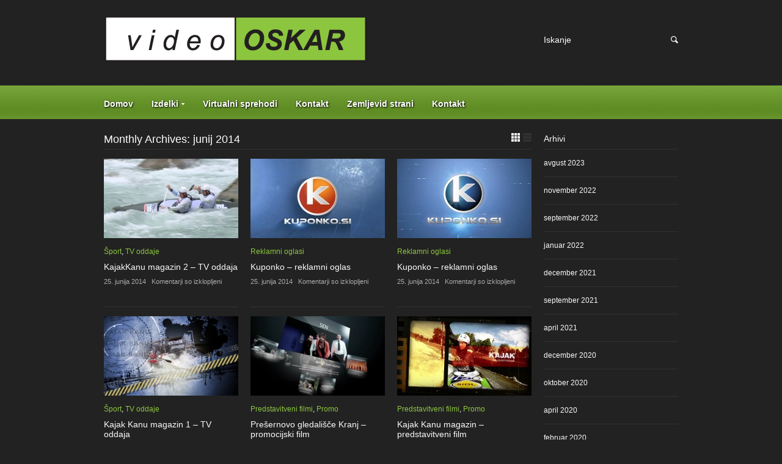

--- FILE ---
content_type: text/html; charset=UTF-8
request_url: https://www.video-oskar.com/2014/06/
body_size: 53800
content:
<!DOCTYPE html>
<html lang="sl-SI"><head>
<meta charset="UTF-8" />
<title>junij | 2014 | Video Oskar</title>
<link rel="profile" href="https://gmpg.org/xfn/11" />
<link rel="stylesheet" type="text/css" media="all" href="https://www.video-oskar.com/wp-content/themes/oskar/style.css" />
<link rel="pingback" href="https://www.video-oskar.com/xmlrpc.php" />
<meta name='robots' content='max-image-preview:large' />
<link rel="alternate" type="application/rss+xml" title="Video Oskar &raquo; Vir" href="https://www.video-oskar.com/feed/" />
<link rel="alternate" type="application/rss+xml" title="Video Oskar &raquo; Vir komentarjev" href="https://www.video-oskar.com/comments/feed/" />
<script type="text/javascript">
/* <![CDATA[ */
window._wpemojiSettings = {"baseUrl":"https:\/\/s.w.org\/images\/core\/emoji\/14.0.0\/72x72\/","ext":".png","svgUrl":"https:\/\/s.w.org\/images\/core\/emoji\/14.0.0\/svg\/","svgExt":".svg","source":{"concatemoji":"https:\/\/www.video-oskar.com\/wp-includes\/js\/wp-emoji-release.min.js?ver=6.4.5"}};
/*! This file is auto-generated */
!function(i,n){var o,s,e;function c(e){try{var t={supportTests:e,timestamp:(new Date).valueOf()};sessionStorage.setItem(o,JSON.stringify(t))}catch(e){}}function p(e,t,n){e.clearRect(0,0,e.canvas.width,e.canvas.height),e.fillText(t,0,0);var t=new Uint32Array(e.getImageData(0,0,e.canvas.width,e.canvas.height).data),r=(e.clearRect(0,0,e.canvas.width,e.canvas.height),e.fillText(n,0,0),new Uint32Array(e.getImageData(0,0,e.canvas.width,e.canvas.height).data));return t.every(function(e,t){return e===r[t]})}function u(e,t,n){switch(t){case"flag":return n(e,"\ud83c\udff3\ufe0f\u200d\u26a7\ufe0f","\ud83c\udff3\ufe0f\u200b\u26a7\ufe0f")?!1:!n(e,"\ud83c\uddfa\ud83c\uddf3","\ud83c\uddfa\u200b\ud83c\uddf3")&&!n(e,"\ud83c\udff4\udb40\udc67\udb40\udc62\udb40\udc65\udb40\udc6e\udb40\udc67\udb40\udc7f","\ud83c\udff4\u200b\udb40\udc67\u200b\udb40\udc62\u200b\udb40\udc65\u200b\udb40\udc6e\u200b\udb40\udc67\u200b\udb40\udc7f");case"emoji":return!n(e,"\ud83e\udef1\ud83c\udffb\u200d\ud83e\udef2\ud83c\udfff","\ud83e\udef1\ud83c\udffb\u200b\ud83e\udef2\ud83c\udfff")}return!1}function f(e,t,n){var r="undefined"!=typeof WorkerGlobalScope&&self instanceof WorkerGlobalScope?new OffscreenCanvas(300,150):i.createElement("canvas"),a=r.getContext("2d",{willReadFrequently:!0}),o=(a.textBaseline="top",a.font="600 32px Arial",{});return e.forEach(function(e){o[e]=t(a,e,n)}),o}function t(e){var t=i.createElement("script");t.src=e,t.defer=!0,i.head.appendChild(t)}"undefined"!=typeof Promise&&(o="wpEmojiSettingsSupports",s=["flag","emoji"],n.supports={everything:!0,everythingExceptFlag:!0},e=new Promise(function(e){i.addEventListener("DOMContentLoaded",e,{once:!0})}),new Promise(function(t){var n=function(){try{var e=JSON.parse(sessionStorage.getItem(o));if("object"==typeof e&&"number"==typeof e.timestamp&&(new Date).valueOf()<e.timestamp+604800&&"object"==typeof e.supportTests)return e.supportTests}catch(e){}return null}();if(!n){if("undefined"!=typeof Worker&&"undefined"!=typeof OffscreenCanvas&&"undefined"!=typeof URL&&URL.createObjectURL&&"undefined"!=typeof Blob)try{var e="postMessage("+f.toString()+"("+[JSON.stringify(s),u.toString(),p.toString()].join(",")+"));",r=new Blob([e],{type:"text/javascript"}),a=new Worker(URL.createObjectURL(r),{name:"wpTestEmojiSupports"});return void(a.onmessage=function(e){c(n=e.data),a.terminate(),t(n)})}catch(e){}c(n=f(s,u,p))}t(n)}).then(function(e){for(var t in e)n.supports[t]=e[t],n.supports.everything=n.supports.everything&&n.supports[t],"flag"!==t&&(n.supports.everythingExceptFlag=n.supports.everythingExceptFlag&&n.supports[t]);n.supports.everythingExceptFlag=n.supports.everythingExceptFlag&&!n.supports.flag,n.DOMReady=!1,n.readyCallback=function(){n.DOMReady=!0}}).then(function(){return e}).then(function(){var e;n.supports.everything||(n.readyCallback(),(e=n.source||{}).concatemoji?t(e.concatemoji):e.wpemoji&&e.twemoji&&(t(e.twemoji),t(e.wpemoji)))}))}((window,document),window._wpemojiSettings);
/* ]]> */
</script>
<link rel='stylesheet' id='validate-engine-css-css' href='https://www.video-oskar.com/wp-content/plugins/wysija-newsletters/css/validationEngine.jquery.css?ver=2.21' type='text/css' media='all' />
<style id='wp-emoji-styles-inline-css' type='text/css'>

	img.wp-smiley, img.emoji {
		display: inline !important;
		border: none !important;
		box-shadow: none !important;
		height: 1em !important;
		width: 1em !important;
		margin: 0 0.07em !important;
		vertical-align: -0.1em !important;
		background: none !important;
		padding: 0 !important;
	}
</style>
<link rel='stylesheet' id='wp-block-library-css' href='https://www.video-oskar.com/wp-includes/css/dist/block-library/style.min.css?ver=6.4.5' type='text/css' media='all' />
<style id='classic-theme-styles-inline-css' type='text/css'>
/*! This file is auto-generated */
.wp-block-button__link{color:#fff;background-color:#32373c;border-radius:9999px;box-shadow:none;text-decoration:none;padding:calc(.667em + 2px) calc(1.333em + 2px);font-size:1.125em}.wp-block-file__button{background:#32373c;color:#fff;text-decoration:none}
</style>
<style id='global-styles-inline-css' type='text/css'>
body{--wp--preset--color--black: #000000;--wp--preset--color--cyan-bluish-gray: #abb8c3;--wp--preset--color--white: #ffffff;--wp--preset--color--pale-pink: #f78da7;--wp--preset--color--vivid-red: #cf2e2e;--wp--preset--color--luminous-vivid-orange: #ff6900;--wp--preset--color--luminous-vivid-amber: #fcb900;--wp--preset--color--light-green-cyan: #7bdcb5;--wp--preset--color--vivid-green-cyan: #00d084;--wp--preset--color--pale-cyan-blue: #8ed1fc;--wp--preset--color--vivid-cyan-blue: #0693e3;--wp--preset--color--vivid-purple: #9b51e0;--wp--preset--gradient--vivid-cyan-blue-to-vivid-purple: linear-gradient(135deg,rgba(6,147,227,1) 0%,rgb(155,81,224) 100%);--wp--preset--gradient--light-green-cyan-to-vivid-green-cyan: linear-gradient(135deg,rgb(122,220,180) 0%,rgb(0,208,130) 100%);--wp--preset--gradient--luminous-vivid-amber-to-luminous-vivid-orange: linear-gradient(135deg,rgba(252,185,0,1) 0%,rgba(255,105,0,1) 100%);--wp--preset--gradient--luminous-vivid-orange-to-vivid-red: linear-gradient(135deg,rgba(255,105,0,1) 0%,rgb(207,46,46) 100%);--wp--preset--gradient--very-light-gray-to-cyan-bluish-gray: linear-gradient(135deg,rgb(238,238,238) 0%,rgb(169,184,195) 100%);--wp--preset--gradient--cool-to-warm-spectrum: linear-gradient(135deg,rgb(74,234,220) 0%,rgb(151,120,209) 20%,rgb(207,42,186) 40%,rgb(238,44,130) 60%,rgb(251,105,98) 80%,rgb(254,248,76) 100%);--wp--preset--gradient--blush-light-purple: linear-gradient(135deg,rgb(255,206,236) 0%,rgb(152,150,240) 100%);--wp--preset--gradient--blush-bordeaux: linear-gradient(135deg,rgb(254,205,165) 0%,rgb(254,45,45) 50%,rgb(107,0,62) 100%);--wp--preset--gradient--luminous-dusk: linear-gradient(135deg,rgb(255,203,112) 0%,rgb(199,81,192) 50%,rgb(65,88,208) 100%);--wp--preset--gradient--pale-ocean: linear-gradient(135deg,rgb(255,245,203) 0%,rgb(182,227,212) 50%,rgb(51,167,181) 100%);--wp--preset--gradient--electric-grass: linear-gradient(135deg,rgb(202,248,128) 0%,rgb(113,206,126) 100%);--wp--preset--gradient--midnight: linear-gradient(135deg,rgb(2,3,129) 0%,rgb(40,116,252) 100%);--wp--preset--font-size--small: 13px;--wp--preset--font-size--medium: 20px;--wp--preset--font-size--large: 36px;--wp--preset--font-size--x-large: 42px;--wp--preset--spacing--20: 0.44rem;--wp--preset--spacing--30: 0.67rem;--wp--preset--spacing--40: 1rem;--wp--preset--spacing--50: 1.5rem;--wp--preset--spacing--60: 2.25rem;--wp--preset--spacing--70: 3.38rem;--wp--preset--spacing--80: 5.06rem;--wp--preset--shadow--natural: 6px 6px 9px rgba(0, 0, 0, 0.2);--wp--preset--shadow--deep: 12px 12px 50px rgba(0, 0, 0, 0.4);--wp--preset--shadow--sharp: 6px 6px 0px rgba(0, 0, 0, 0.2);--wp--preset--shadow--outlined: 6px 6px 0px -3px rgba(255, 255, 255, 1), 6px 6px rgba(0, 0, 0, 1);--wp--preset--shadow--crisp: 6px 6px 0px rgba(0, 0, 0, 1);}:where(.is-layout-flex){gap: 0.5em;}:where(.is-layout-grid){gap: 0.5em;}body .is-layout-flow > .alignleft{float: left;margin-inline-start: 0;margin-inline-end: 2em;}body .is-layout-flow > .alignright{float: right;margin-inline-start: 2em;margin-inline-end: 0;}body .is-layout-flow > .aligncenter{margin-left: auto !important;margin-right: auto !important;}body .is-layout-constrained > .alignleft{float: left;margin-inline-start: 0;margin-inline-end: 2em;}body .is-layout-constrained > .alignright{float: right;margin-inline-start: 2em;margin-inline-end: 0;}body .is-layout-constrained > .aligncenter{margin-left: auto !important;margin-right: auto !important;}body .is-layout-constrained > :where(:not(.alignleft):not(.alignright):not(.alignfull)){max-width: var(--wp--style--global--content-size);margin-left: auto !important;margin-right: auto !important;}body .is-layout-constrained > .alignwide{max-width: var(--wp--style--global--wide-size);}body .is-layout-flex{display: flex;}body .is-layout-flex{flex-wrap: wrap;align-items: center;}body .is-layout-flex > *{margin: 0;}body .is-layout-grid{display: grid;}body .is-layout-grid > *{margin: 0;}:where(.wp-block-columns.is-layout-flex){gap: 2em;}:where(.wp-block-columns.is-layout-grid){gap: 2em;}:where(.wp-block-post-template.is-layout-flex){gap: 1.25em;}:where(.wp-block-post-template.is-layout-grid){gap: 1.25em;}.has-black-color{color: var(--wp--preset--color--black) !important;}.has-cyan-bluish-gray-color{color: var(--wp--preset--color--cyan-bluish-gray) !important;}.has-white-color{color: var(--wp--preset--color--white) !important;}.has-pale-pink-color{color: var(--wp--preset--color--pale-pink) !important;}.has-vivid-red-color{color: var(--wp--preset--color--vivid-red) !important;}.has-luminous-vivid-orange-color{color: var(--wp--preset--color--luminous-vivid-orange) !important;}.has-luminous-vivid-amber-color{color: var(--wp--preset--color--luminous-vivid-amber) !important;}.has-light-green-cyan-color{color: var(--wp--preset--color--light-green-cyan) !important;}.has-vivid-green-cyan-color{color: var(--wp--preset--color--vivid-green-cyan) !important;}.has-pale-cyan-blue-color{color: var(--wp--preset--color--pale-cyan-blue) !important;}.has-vivid-cyan-blue-color{color: var(--wp--preset--color--vivid-cyan-blue) !important;}.has-vivid-purple-color{color: var(--wp--preset--color--vivid-purple) !important;}.has-black-background-color{background-color: var(--wp--preset--color--black) !important;}.has-cyan-bluish-gray-background-color{background-color: var(--wp--preset--color--cyan-bluish-gray) !important;}.has-white-background-color{background-color: var(--wp--preset--color--white) !important;}.has-pale-pink-background-color{background-color: var(--wp--preset--color--pale-pink) !important;}.has-vivid-red-background-color{background-color: var(--wp--preset--color--vivid-red) !important;}.has-luminous-vivid-orange-background-color{background-color: var(--wp--preset--color--luminous-vivid-orange) !important;}.has-luminous-vivid-amber-background-color{background-color: var(--wp--preset--color--luminous-vivid-amber) !important;}.has-light-green-cyan-background-color{background-color: var(--wp--preset--color--light-green-cyan) !important;}.has-vivid-green-cyan-background-color{background-color: var(--wp--preset--color--vivid-green-cyan) !important;}.has-pale-cyan-blue-background-color{background-color: var(--wp--preset--color--pale-cyan-blue) !important;}.has-vivid-cyan-blue-background-color{background-color: var(--wp--preset--color--vivid-cyan-blue) !important;}.has-vivid-purple-background-color{background-color: var(--wp--preset--color--vivid-purple) !important;}.has-black-border-color{border-color: var(--wp--preset--color--black) !important;}.has-cyan-bluish-gray-border-color{border-color: var(--wp--preset--color--cyan-bluish-gray) !important;}.has-white-border-color{border-color: var(--wp--preset--color--white) !important;}.has-pale-pink-border-color{border-color: var(--wp--preset--color--pale-pink) !important;}.has-vivid-red-border-color{border-color: var(--wp--preset--color--vivid-red) !important;}.has-luminous-vivid-orange-border-color{border-color: var(--wp--preset--color--luminous-vivid-orange) !important;}.has-luminous-vivid-amber-border-color{border-color: var(--wp--preset--color--luminous-vivid-amber) !important;}.has-light-green-cyan-border-color{border-color: var(--wp--preset--color--light-green-cyan) !important;}.has-vivid-green-cyan-border-color{border-color: var(--wp--preset--color--vivid-green-cyan) !important;}.has-pale-cyan-blue-border-color{border-color: var(--wp--preset--color--pale-cyan-blue) !important;}.has-vivid-cyan-blue-border-color{border-color: var(--wp--preset--color--vivid-cyan-blue) !important;}.has-vivid-purple-border-color{border-color: var(--wp--preset--color--vivid-purple) !important;}.has-vivid-cyan-blue-to-vivid-purple-gradient-background{background: var(--wp--preset--gradient--vivid-cyan-blue-to-vivid-purple) !important;}.has-light-green-cyan-to-vivid-green-cyan-gradient-background{background: var(--wp--preset--gradient--light-green-cyan-to-vivid-green-cyan) !important;}.has-luminous-vivid-amber-to-luminous-vivid-orange-gradient-background{background: var(--wp--preset--gradient--luminous-vivid-amber-to-luminous-vivid-orange) !important;}.has-luminous-vivid-orange-to-vivid-red-gradient-background{background: var(--wp--preset--gradient--luminous-vivid-orange-to-vivid-red) !important;}.has-very-light-gray-to-cyan-bluish-gray-gradient-background{background: var(--wp--preset--gradient--very-light-gray-to-cyan-bluish-gray) !important;}.has-cool-to-warm-spectrum-gradient-background{background: var(--wp--preset--gradient--cool-to-warm-spectrum) !important;}.has-blush-light-purple-gradient-background{background: var(--wp--preset--gradient--blush-light-purple) !important;}.has-blush-bordeaux-gradient-background{background: var(--wp--preset--gradient--blush-bordeaux) !important;}.has-luminous-dusk-gradient-background{background: var(--wp--preset--gradient--luminous-dusk) !important;}.has-pale-ocean-gradient-background{background: var(--wp--preset--gradient--pale-ocean) !important;}.has-electric-grass-gradient-background{background: var(--wp--preset--gradient--electric-grass) !important;}.has-midnight-gradient-background{background: var(--wp--preset--gradient--midnight) !important;}.has-small-font-size{font-size: var(--wp--preset--font-size--small) !important;}.has-medium-font-size{font-size: var(--wp--preset--font-size--medium) !important;}.has-large-font-size{font-size: var(--wp--preset--font-size--large) !important;}.has-x-large-font-size{font-size: var(--wp--preset--font-size--x-large) !important;}
.wp-block-navigation a:where(:not(.wp-element-button)){color: inherit;}
:where(.wp-block-post-template.is-layout-flex){gap: 1.25em;}:where(.wp-block-post-template.is-layout-grid){gap: 1.25em;}
:where(.wp-block-columns.is-layout-flex){gap: 2em;}:where(.wp-block-columns.is-layout-grid){gap: 2em;}
.wp-block-pullquote{font-size: 1.5em;line-height: 1.6;}
</style>
<link rel='stylesheet' id='contact-form-7-css' href='https://www.video-oskar.com/wp-content/plugins/contact-form-7/includes/css/styles.css?ver=5.9.2' type='text/css' media='all' />
<script type="text/javascript" src="https://www.video-oskar.com/wp-content/themes/oskar/lib/jquery-1.6.1.min.js?ver=6.4.5" id="jquery-js"></script>
<script type="text/javascript" src="https://www.video-oskar.com/wp-content/themes/oskar/lib/jquery.cookie.js?ver=6.4.5" id="jquery-cookie-js"></script>
<script type="text/javascript" src="https://www.video-oskar.com/wp-content/themes/oskar/lib/jquery.jscrollpane.min.js?ver=6.4.5" id="jquery-jscrollpane-js-js"></script>
<script type="text/javascript" src="https://www.video-oskar.com/wp-content/themes/oskar/main.js?ver=6.4.5" id="synch-main-js"></script>
<link rel="https://api.w.org/" href="https://www.video-oskar.com/wp-json/" /><link rel="EditURI" type="application/rsd+xml" title="RSD" href="https://www.video-oskar.com/xmlrpc.php?rsd" />
<meta name="generator" content="WordPress 6.4.5" />
<link rel="stylesheet" type="text/css" media="all" href="https://www.video-oskar.com/wp-content/themes/oskar/skins/default/style.css" />
<link rel="shortcut icon" href="https://www.video-oskar.com/wp-content/uploads/2012/01/ico2.png" />

<script type="text/javascript">
if ($.cookie('view') == undefined)
{
	$.cookie('view', 'grid', {expires: 7});
}
function fixPosts()
{
	var i = 0;
	$('.index-post').each(function() {
		if ($.cookie('view') == 'grid')
		{
			i++;
			if (i % 3 != 0)
			{
				$(this).addClass('grid-m');
			}
			else
			{
				$(this).removeClass('grid-m');
				if (!$(this).next().hasClass('clear'))
				{
					$(this).after('<div class="clear"></div>');
				}
			}
			if (i > 3)
			{
				$(this).addClass('grid-b');
			}
		}
		else
		{
			i++;
			if (i > 1)
			{
				$(this).addClass('index-b');
			}
		}
	});
}
</script>

<!--<script type="text/javascript" src="https://ajax.googleapis.com/ajax/libs/swfobject/2.2/swfobject.js"></script>-->
<script type="text/javascript" src="https://www.video-oskar.com/wp-content/themes/oskar/lib/swfobject.js"></script>

<style type="text/css">
body, input, textarea { font-family: Arial, Helvetica, sans-serif; }
div.synch_square .pp_arrow_previous { position: absolute; left: -25px; top: 50%; margin-top: -16px; width: 20px; height: 32px; background: url(https://www.video-oskar.com/wp-content/themes/oskar/skins/default/images/pointer-video-l.png) 0 0 no-repeat; }
div.synch_square .pp_arrow_previous:hover { background-image: url(https://www.video-oskar.com/wp-content/themes/oskar/skins/default/images/pointer-video-la.png); }
div.synch_square .pp_arrow_next { position: absolute; right: -25px; top: 50%; margin-top: -16px; width: 20px; height: 32px; background: url(https://www.video-oskar.com/wp-content/themes/oskar/skins/default/images/pointer-video-r.png) 0 0 no-repeat; }
div.synch_square .pp_arrow_next:hover { background-image: url(https://www.video-oskar.com/wp-content/themes/oskar/skins/default/images/pointer-video-ra.png); }
</style>
</head>

<body class="archive date">

<div id="header">
	<div class="header_menu_bg"></div>
	<div class="wrapper">
		<div id="search">
			<form role="search" method="get" id="searchform" class="searchform" action="https://www.video-oskar.com/">
				<div>
					<label class="screen-reader-text" for="s">Išči:</label>
					<input type="text" value="" name="s" id="s" />
					<input type="submit" id="searchsubmit" value="Išči" />
				</div>
			</form>		</div>
		<a id="site-title" href="https://www.video-oskar.com/" title="Video Oskar">
			<img src="https://www.video-oskar.com/wp-content/uploads/2012/01/video-oskar_logo1.png" alt="Video Oskar" />
		</a>
		<div class="header_menu"><div class="menu-header-navigation-container"><ul id="menu-header-navigation" class="menu"><li id="menu-item-7" class="menu-item menu-item-type-custom menu-item-object-custom menu-item-7"><a href="/">Domov</a></li>
<li id="menu-item-16" class="menu-item menu-item-type-custom menu-item-object-custom menu-item-has-children menu-item-16"><a href="#">Izdelki</a>
<ul class="sub-menu">
	<li id="menu-item-57" class="menu-item menu-item-type-taxonomy menu-item-object-category menu-item-57"><a href="https://www.video-oskar.com/category/tv-oddaje/">TV oddaje</a></li>
	<li id="menu-item-55" class="menu-item menu-item-type-taxonomy menu-item-object-category menu-item-55"><a href="https://www.video-oskar.com/category/predstavitveni-filmi/">Predstavitveni filmi</a></li>
	<li id="menu-item-56" class="menu-item menu-item-type-taxonomy menu-item-object-category menu-item-56"><a href="https://www.video-oskar.com/category/reklamni-oglasi/">Reklamni oglasi</a></li>
	<li id="menu-item-53" class="menu-item menu-item-type-taxonomy menu-item-object-category menu-item-53"><a href="https://www.video-oskar.com/category/promo-1/">Promo</a></li>
	<li id="menu-item-429" class="menu-item menu-item-type-taxonomy menu-item-object-category menu-item-429"><a href="https://www.video-oskar.com/category/sport/">Šport</a></li>
	<li id="menu-item-430" class="menu-item menu-item-type-taxonomy menu-item-object-category menu-item-430"><a href="https://www.video-oskar.com/category/dokumentarni-prispevki/">Dokumentarni prispevki</a></li>
	<li id="menu-item-54" class="menu-item menu-item-type-taxonomy menu-item-object-category menu-item-54"><a href="https://www.video-oskar.com/category/ostalo/">Ostalo</a></li>
	<li id="menu-item-1707" class="menu-item menu-item-type-post_type menu-item-object-page menu-item-1707"><a href="https://www.video-oskar.com/zdravstveni-filmi/">Zdravstveni filmi</a></li>
</ul>
</li>
<li id="menu-item-1301" class="menu-item menu-item-type-custom menu-item-object-custom menu-item-1301"><a target="_blank" rel="noopener" href="http://nanostudio.eu">Virtualni sprehodi</a></li>
<li id="menu-item-13" class="menu-item menu-item-type-post_type menu-item-object-page menu-item-13"><a title="Milan Lebar" href="https://www.video-oskar.com/kontakt/">Kontakt</a></li>
<li id="menu-item-1846" class="menu-item menu-item-type-post_type menu-item-object-page menu-item-1846"><a href="https://www.video-oskar.com/sitemap/">Zemljevid strani</a></li>
<li id="menu-item-1847" class="menu-item menu-item-type-post_type menu-item-object-page menu-item-1847"><a title="Milan Lebar , tel.:0038640682268" href="https://www.video-oskar.com/kontakt/">Kontakt</a></li>
</ul></div></div>
		<div class="clear"></div>
	</div>
</div>
<div id="videos">
</div>

<div id="main">


		<div class="index-options">
			<h3>
			Monthly Archives: <span>junij 2014</span>				<span class="views">
					<a class="list"></a><span class="grid"></span>				</span>
			</h3>
		</div>



	
<div id="content" role="main">

	<div id="index-posts">

	
				<div id="post-1338" class="grid-item grid-m index-post">
		
			<div class="grid-image">
						<a href="https://www.video-oskar.com/kajakkanu-magazin-2-tv-oddaja/" title="Stalna povezava do KajakKanu magazin 2 &#8211; TV oddaja">
					<span class="bg"><span class="bg-icon"></span></span><img width="220" height="130" src="https://www.video-oskar.com/wp-content/uploads/2014/06/KAJAK2-220x130.jpg" class="attachment-homepage-thumb size-homepage-thumb wp-post-image" alt="" title="" decoding="async" />				</a>
					</div>
			<div class="index-entry">
				<div class="meta"><a href="https://www.video-oskar.com/category/sport/" rel="category tag">Šport</a>, <a href="https://www.video-oskar.com/category/tv-oddaje/" rel="category tag">TV oddaje</a></div>
				<div class="share">
					<a>Deli z drugimi</a>
					<div>
						<span>Deli z drugimi</span>
						<a href="https://facebook.com/share.php?u=https://www.video-oskar.com/kajakkanu-magazin-2-tv-oddaja/&amp;t=KajakKanu+magazin+2+%26%238211%3B+TV+oddaja" target="_blank">Facebook</a>
						<a href="https://twitter.com/home?status=KajakKanu+magazin+2+%26%238211%3B+TV+oddaja+https://www.video-oskar.com/kajakkanu-magazin-2-tv-oddaja/" target="_blank">Twitter</a>
						<a href="https://digg.com/submit?phase=2&amp;url=https://www.video-oskar.com/kajakkanu-magazin-2-tv-oddaja/&amp;title=KajakKanu+magazin+2+%26%238211%3B+TV+oddaja" target="_blank">Digg</a>
						<a href="https://stumbleupon.com/submit?url=https://www.video-oskar.com/kajakkanu-magazin-2-tv-oddaja/&amp;title=KajakKanu+magazin+2+%26%238211%3B+TV+oddaja" target="_blank">StumbleUpon</a>
						<a href="https://del.icio.us/post?url=https://www.video-oskar.com/kajakkanu-magazin-2-tv-oddaja/&amp;title=KajakKanu+magazin+2+%26%238211%3B+TV+oddaja" target="_blank">Del.icio.us</a>
					</div>
				</div>
				<div class="clear"></div>
				<h2><a href="https://www.video-oskar.com/kajakkanu-magazin-2-tv-oddaja/" title="Stalna povezava do KajakKanu magazin 2 &#8211; TV oddaja">KajakKanu magazin 2 &#8211; TV oddaja</a></h2>
				<div class="grid-utility">
					<span class="entry-date">25. junija 2014</span>					<span class="meta-sep">·</span>
					<span class="comments-link"><span>Komentarji so izklopljeni<span class="screen-reader-text"> za KajakKanu magazin 2 &#8211; TV oddaja</span></span></span>
									</div>
				<div class="entry-summary">
									</div>
			</div>
			<div class="clear"></div>
		</div>

		
	
				<div id="post-1334" class="grid-item grid-m index-post">
		
			<div class="grid-image">
						<a href="https://www.video-oskar.com/kuponko-reklamni-oglas-2/" title="Stalna povezava do Kuponko &#8211; reklamni oglas">
					<span class="bg"><span class="bg-icon"></span></span><img width="220" height="130" src="https://www.video-oskar.com/wp-content/uploads/2014/06/kuponko3-220x130.jpg" class="attachment-homepage-thumb size-homepage-thumb wp-post-image" alt="" title="" decoding="async" />				</a>
					</div>
			<div class="index-entry">
				<div class="meta"><a href="https://www.video-oskar.com/category/reklamni-oglasi/" rel="category tag">Reklamni oglasi</a></div>
				<div class="share">
					<a>Deli z drugimi</a>
					<div>
						<span>Deli z drugimi</span>
						<a href="https://facebook.com/share.php?u=https://www.video-oskar.com/kuponko-reklamni-oglas-2/&amp;t=Kuponko+%26%238211%3B+reklamni+oglas" target="_blank">Facebook</a>
						<a href="https://twitter.com/home?status=Kuponko+%26%238211%3B+reklamni+oglas+https://www.video-oskar.com/kuponko-reklamni-oglas-2/" target="_blank">Twitter</a>
						<a href="https://digg.com/submit?phase=2&amp;url=https://www.video-oskar.com/kuponko-reklamni-oglas-2/&amp;title=Kuponko+%26%238211%3B+reklamni+oglas" target="_blank">Digg</a>
						<a href="https://stumbleupon.com/submit?url=https://www.video-oskar.com/kuponko-reklamni-oglas-2/&amp;title=Kuponko+%26%238211%3B+reklamni+oglas" target="_blank">StumbleUpon</a>
						<a href="https://del.icio.us/post?url=https://www.video-oskar.com/kuponko-reklamni-oglas-2/&amp;title=Kuponko+%26%238211%3B+reklamni+oglas" target="_blank">Del.icio.us</a>
					</div>
				</div>
				<div class="clear"></div>
				<h2><a href="https://www.video-oskar.com/kuponko-reklamni-oglas-2/" title="Stalna povezava do Kuponko &#8211; reklamni oglas">Kuponko &#8211; reklamni oglas</a></h2>
				<div class="grid-utility">
					<span class="entry-date">25. junija 2014</span>					<span class="meta-sep">·</span>
					<span class="comments-link"><span>Komentarji so izklopljeni<span class="screen-reader-text"> za Kuponko &#8211; reklamni oglas</span></span></span>
									</div>
				<div class="entry-summary">
					<p>Kuponko &#8211; reklamni oglas</p>
				</div>
			</div>
			<div class="clear"></div>
		</div>

		
	
				<div id="post-1331" class="grid-item index-post">
		
			<div class="grid-image">
						<a href="https://www.video-oskar.com/kuponko-reklamni-oglas/" title="Stalna povezava do Kuponko &#8211; reklamni oglas">
					<span class="bg"><span class="bg-icon"></span></span><img width="220" height="130" src="https://www.video-oskar.com/wp-content/uploads/2014/06/kuponko2-220x130.jpg" class="attachment-homepage-thumb size-homepage-thumb wp-post-image" alt="" title="" decoding="async" />				</a>
					</div>
			<div class="index-entry">
				<div class="meta"><a href="https://www.video-oskar.com/category/reklamni-oglasi/" rel="category tag">Reklamni oglasi</a></div>
				<div class="share">
					<a>Deli z drugimi</a>
					<div>
						<span>Deli z drugimi</span>
						<a href="https://facebook.com/share.php?u=https://www.video-oskar.com/kuponko-reklamni-oglas/&amp;t=Kuponko+%26%238211%3B+reklamni+oglas" target="_blank">Facebook</a>
						<a href="https://twitter.com/home?status=Kuponko+%26%238211%3B+reklamni+oglas+https://www.video-oskar.com/kuponko-reklamni-oglas/" target="_blank">Twitter</a>
						<a href="https://digg.com/submit?phase=2&amp;url=https://www.video-oskar.com/kuponko-reklamni-oglas/&amp;title=Kuponko+%26%238211%3B+reklamni+oglas" target="_blank">Digg</a>
						<a href="https://stumbleupon.com/submit?url=https://www.video-oskar.com/kuponko-reklamni-oglas/&amp;title=Kuponko+%26%238211%3B+reklamni+oglas" target="_blank">StumbleUpon</a>
						<a href="https://del.icio.us/post?url=https://www.video-oskar.com/kuponko-reklamni-oglas/&amp;title=Kuponko+%26%238211%3B+reklamni+oglas" target="_blank">Del.icio.us</a>
					</div>
				</div>
				<div class="clear"></div>
				<h2><a href="https://www.video-oskar.com/kuponko-reklamni-oglas/" title="Stalna povezava do Kuponko &#8211; reklamni oglas">Kuponko &#8211; reklamni oglas</a></h2>
				<div class="grid-utility">
					<span class="entry-date">25. junija 2014</span>					<span class="meta-sep">·</span>
					<span class="comments-link"><span>Komentarji so izklopljeni<span class="screen-reader-text"> za Kuponko &#8211; reklamni oglas</span></span></span>
									</div>
				<div class="entry-summary">
					<p>Kuponko &#8211; reklamni oglas</p>
				</div>
			</div>
			<div class="clear"></div>
		</div>

				<div class="clear"></div>
		
	
				<div id="post-1323" class="grid-item grid-m grid-b index-post">
		
			<div class="grid-image">
						<a href="https://www.video-oskar.com/kajak-kanu-magazin-1-tv-oddaja/" title="Stalna povezava do Kajak Kanu magazin 1 &#8211; TV oddaja">
					<span class="bg"><span class="bg-icon"></span></span><img width="220" height="130" src="https://www.video-oskar.com/wp-content/uploads/2014/06/kajak1-220x130.jpg" class="attachment-homepage-thumb size-homepage-thumb wp-post-image" alt="" title="" decoding="async" loading="lazy" />				</a>
					</div>
			<div class="index-entry">
				<div class="meta"><a href="https://www.video-oskar.com/category/sport/" rel="category tag">Šport</a>, <a href="https://www.video-oskar.com/category/tv-oddaje/" rel="category tag">TV oddaje</a></div>
				<div class="share">
					<a>Deli z drugimi</a>
					<div>
						<span>Deli z drugimi</span>
						<a href="https://facebook.com/share.php?u=https://www.video-oskar.com/kajak-kanu-magazin-1-tv-oddaja/&amp;t=Kajak+Kanu+magazin+1+%26%238211%3B+TV+oddaja" target="_blank">Facebook</a>
						<a href="https://twitter.com/home?status=Kajak+Kanu+magazin+1+%26%238211%3B+TV+oddaja+https://www.video-oskar.com/kajak-kanu-magazin-1-tv-oddaja/" target="_blank">Twitter</a>
						<a href="https://digg.com/submit?phase=2&amp;url=https://www.video-oskar.com/kajak-kanu-magazin-1-tv-oddaja/&amp;title=Kajak+Kanu+magazin+1+%26%238211%3B+TV+oddaja" target="_blank">Digg</a>
						<a href="https://stumbleupon.com/submit?url=https://www.video-oskar.com/kajak-kanu-magazin-1-tv-oddaja/&amp;title=Kajak+Kanu+magazin+1+%26%238211%3B+TV+oddaja" target="_blank">StumbleUpon</a>
						<a href="https://del.icio.us/post?url=https://www.video-oskar.com/kajak-kanu-magazin-1-tv-oddaja/&amp;title=Kajak+Kanu+magazin+1+%26%238211%3B+TV+oddaja" target="_blank">Del.icio.us</a>
					</div>
				</div>
				<div class="clear"></div>
				<h2><a href="https://www.video-oskar.com/kajak-kanu-magazin-1-tv-oddaja/" title="Stalna povezava do Kajak Kanu magazin 1 &#8211; TV oddaja">Kajak Kanu magazin 1 &#8211; TV oddaja</a></h2>
				<div class="grid-utility">
					<span class="entry-date">3. junija 2014</span>					<span class="meta-sep">·</span>
					<span class="comments-link"><span>Komentarji so izklopljeni<span class="screen-reader-text"> za Kajak Kanu magazin 1 &#8211; TV oddaja</span></span></span>
									</div>
				<div class="entry-summary">
					<p>Kajak Kanu magazin1, dosage športna oddaja na Šport TV. Vsebina: Reprezentanca  Slovenije za letošnjo sezono, Vid Kuder Maruši? &#8211; predstavitev svetovnega mladinskega podprvaka.</p>
				</div>
			</div>
			<div class="clear"></div>
		</div>

		
	
				<div id="post-1320" class="grid-item grid-m grid-b index-post">
		
			<div class="grid-image">
						<a href="https://www.video-oskar.com/presernovo-gledalisce-kranj-promocijski-film/" title="Stalna povezava do Prešernovo gledališče Kranj &#8211; promocijski film">
					<span class="bg"><span class="bg-icon"></span></span><img width="220" height="130" src="https://www.video-oskar.com/wp-content/uploads/2014/06/GLEDALISCE2-220x130.jpg" class="attachment-homepage-thumb size-homepage-thumb wp-post-image" alt="" title="" decoding="async" loading="lazy" />				</a>
					</div>
			<div class="index-entry">
				<div class="meta"><a href="https://www.video-oskar.com/category/predstavitveni-filmi/" rel="category tag">Predstavitveni filmi</a>, <a href="https://www.video-oskar.com/category/promo-1/" rel="category tag">Promo</a></div>
				<div class="share">
					<a>Deli z drugimi</a>
					<div>
						<span>Deli z drugimi</span>
						<a href="https://facebook.com/share.php?u=https://www.video-oskar.com/presernovo-gledalisce-kranj-promocijski-film/&amp;t=Pre%C5%A1ernovo+gledali%C5%A1%C4%8De+Kranj+%26%238211%3B+promocijski+film" target="_blank">Facebook</a>
						<a href="https://twitter.com/home?status=Pre%C5%A1ernovo+gledali%C5%A1%C4%8De+Kranj+%26%238211%3B+promocijski+film+https://www.video-oskar.com/presernovo-gledalisce-kranj-promocijski-film/" target="_blank">Twitter</a>
						<a href="https://digg.com/submit?phase=2&amp;url=https://www.video-oskar.com/presernovo-gledalisce-kranj-promocijski-film/&amp;title=Pre%C5%A1ernovo+gledali%C5%A1%C4%8De+Kranj+%26%238211%3B+promocijski+film" target="_blank">Digg</a>
						<a href="https://stumbleupon.com/submit?url=https://www.video-oskar.com/presernovo-gledalisce-kranj-promocijski-film/&amp;title=Pre%C5%A1ernovo+gledali%C5%A1%C4%8De+Kranj+%26%238211%3B+promocijski+film" target="_blank">StumbleUpon</a>
						<a href="https://del.icio.us/post?url=https://www.video-oskar.com/presernovo-gledalisce-kranj-promocijski-film/&amp;title=Pre%C5%A1ernovo+gledali%C5%A1%C4%8De+Kranj+%26%238211%3B+promocijski+film" target="_blank">Del.icio.us</a>
					</div>
				</div>
				<div class="clear"></div>
				<h2><a href="https://www.video-oskar.com/presernovo-gledalisce-kranj-promocijski-film/" title="Stalna povezava do Prešernovo gledališče Kranj &#8211; promocijski film">Prešernovo gledališče Kranj &#8211; promocijski film</a></h2>
				<div class="grid-utility">
					<span class="entry-date">3. junija 2014</span>					<span class="meta-sep">·</span>
					<span class="comments-link"><span>Komentarji so izklopljeni<span class="screen-reader-text"> za Prešernovo gledališče Kranj &#8211; promocijski film</span></span></span>
									</div>
				<div class="entry-summary">
					<p>Promocijski film za virtualni sprehod po Prešernovem gledališ?u Kranj.</p>
				</div>
			</div>
			<div class="clear"></div>
		</div>

		
	
				<div id="post-1317" class="grid-item grid-b index-post">
		
			<div class="grid-image">
						<a href="https://www.video-oskar.com/kajak-kanu-magazin-predstavitveni-film/" title="Stalna povezava do Kajak Kanu magazin &#8211; predstavitveni film">
					<span class="bg"><span class="bg-icon"></span></span><img width="220" height="130" src="https://www.video-oskar.com/wp-content/uploads/2014/06/spica4.mov-220x130.jpg" class="attachment-homepage-thumb size-homepage-thumb wp-post-image" alt="" title="" decoding="async" loading="lazy" />				</a>
					</div>
			<div class="index-entry">
				<div class="meta"><a href="https://www.video-oskar.com/category/predstavitveni-filmi/" rel="category tag">Predstavitveni filmi</a>, <a href="https://www.video-oskar.com/category/promo-1/" rel="category tag">Promo</a></div>
				<div class="share">
					<a>Deli z drugimi</a>
					<div>
						<span>Deli z drugimi</span>
						<a href="https://facebook.com/share.php?u=https://www.video-oskar.com/kajak-kanu-magazin-predstavitveni-film/&amp;t=Kajak+Kanu+magazin+%26%238211%3B+predstavitveni+film" target="_blank">Facebook</a>
						<a href="https://twitter.com/home?status=Kajak+Kanu+magazin+%26%238211%3B+predstavitveni+film+https://www.video-oskar.com/kajak-kanu-magazin-predstavitveni-film/" target="_blank">Twitter</a>
						<a href="https://digg.com/submit?phase=2&amp;url=https://www.video-oskar.com/kajak-kanu-magazin-predstavitveni-film/&amp;title=Kajak+Kanu+magazin+%26%238211%3B+predstavitveni+film" target="_blank">Digg</a>
						<a href="https://stumbleupon.com/submit?url=https://www.video-oskar.com/kajak-kanu-magazin-predstavitveni-film/&amp;title=Kajak+Kanu+magazin+%26%238211%3B+predstavitveni+film" target="_blank">StumbleUpon</a>
						<a href="https://del.icio.us/post?url=https://www.video-oskar.com/kajak-kanu-magazin-predstavitveni-film/&amp;title=Kajak+Kanu+magazin+%26%238211%3B+predstavitveni+film" target="_blank">Del.icio.us</a>
					</div>
				</div>
				<div class="clear"></div>
				<h2><a href="https://www.video-oskar.com/kajak-kanu-magazin-predstavitveni-film/" title="Stalna povezava do Kajak Kanu magazin &#8211; predstavitveni film">Kajak Kanu magazin &#8211; predstavitveni film</a></h2>
				<div class="grid-utility">
					<span class="entry-date">3. junija 2014</span>					<span class="meta-sep">·</span>
					<span class="comments-link"><span>Komentarji so izklopljeni<span class="screen-reader-text"> za Kajak Kanu magazin &#8211; predstavitveni film</span></span></span>
									</div>
				<div class="entry-summary">
					<p>Napovednik za oddajo Kajak Kanu magazin.</p>
				</div>
			</div>
			<div class="clear"></div>
		</div>

				<div class="clear"></div>
		
	
				<div id="post-1314" class="grid-item grid-m grid-b index-post">
		
			<div class="grid-image">
						<a href="https://www.video-oskar.com/kamen-jeric-reklamni-oglas/" title="Stalna povezava do Kamen Jerič &#8211; reklamni oglas">
					<span class="bg"><span class="bg-icon"></span></span><img width="220" height="130" src="https://www.video-oskar.com/wp-content/uploads/2014/06/JERIČ-220x130.jpg" class="attachment-homepage-thumb size-homepage-thumb wp-post-image" alt="" title="" decoding="async" loading="lazy" />				</a>
					</div>
			<div class="index-entry">
				<div class="meta"><a href="https://www.video-oskar.com/category/reklamni-oglasi/" rel="category tag">Reklamni oglasi</a></div>
				<div class="share">
					<a>Deli z drugimi</a>
					<div>
						<span>Deli z drugimi</span>
						<a href="https://facebook.com/share.php?u=https://www.video-oskar.com/kamen-jeric-reklamni-oglas/&amp;t=Kamen+Jeri%C4%8D+%26%238211%3B+reklamni+oglas" target="_blank">Facebook</a>
						<a href="https://twitter.com/home?status=Kamen+Jeri%C4%8D+%26%238211%3B+reklamni+oglas+https://www.video-oskar.com/kamen-jeric-reklamni-oglas/" target="_blank">Twitter</a>
						<a href="https://digg.com/submit?phase=2&amp;url=https://www.video-oskar.com/kamen-jeric-reklamni-oglas/&amp;title=Kamen+Jeri%C4%8D+%26%238211%3B+reklamni+oglas" target="_blank">Digg</a>
						<a href="https://stumbleupon.com/submit?url=https://www.video-oskar.com/kamen-jeric-reklamni-oglas/&amp;title=Kamen+Jeri%C4%8D+%26%238211%3B+reklamni+oglas" target="_blank">StumbleUpon</a>
						<a href="https://del.icio.us/post?url=https://www.video-oskar.com/kamen-jeric-reklamni-oglas/&amp;title=Kamen+Jeri%C4%8D+%26%238211%3B+reklamni+oglas" target="_blank">Del.icio.us</a>
					</div>
				</div>
				<div class="clear"></div>
				<h2><a href="https://www.video-oskar.com/kamen-jeric-reklamni-oglas/" title="Stalna povezava do Kamen Jerič &#8211; reklamni oglas">Kamen Jerič &#8211; reklamni oglas</a></h2>
				<div class="grid-utility">
					<span class="entry-date">3. junija 2014</span>					<span class="meta-sep">·</span>
					<span class="comments-link"><span>Komentarji so izklopljeni<span class="screen-reader-text"> za Kamen Jerič &#8211; reklamni oglas</span></span></span>
									</div>
				<div class="entry-summary">
					<p>Reklamni oglas za Kamnoseštvo Jeri?.</p>
				</div>
			</div>
			<div class="clear"></div>
		</div>

		
	
				<div id="post-1311" class="grid-item grid-m grid-b index-post">
		
			<div class="grid-image">
						<a href="https://www.video-oskar.com/andrej-jemec-predstavitveni-film/" title="Stalna povezava do Andrej Jemec &#8211; predstavitveni film">
					<span class="bg"><span class="bg-icon"></span></span><img width="220" height="130" src="https://www.video-oskar.com/wp-content/uploads/2014/06/1-220x130.jpg" class="attachment-homepage-thumb size-homepage-thumb wp-post-image" alt="" title="" decoding="async" loading="lazy" />				</a>
					</div>
			<div class="index-entry">
				<div class="meta"><a href="https://www.video-oskar.com/category/dokumentarni-prispevki/" rel="category tag">Dokumentarni prispevki</a>, <a href="https://www.video-oskar.com/category/predstavitveni-filmi/" rel="category tag">Predstavitveni filmi</a></div>
				<div class="share">
					<a>Deli z drugimi</a>
					<div>
						<span>Deli z drugimi</span>
						<a href="https://facebook.com/share.php?u=https://www.video-oskar.com/andrej-jemec-predstavitveni-film/&amp;t=Andrej+Jemec+%26%238211%3B+predstavitveni+film" target="_blank">Facebook</a>
						<a href="https://twitter.com/home?status=Andrej+Jemec+%26%238211%3B+predstavitveni+film+https://www.video-oskar.com/andrej-jemec-predstavitveni-film/" target="_blank">Twitter</a>
						<a href="https://digg.com/submit?phase=2&amp;url=https://www.video-oskar.com/andrej-jemec-predstavitveni-film/&amp;title=Andrej+Jemec+%26%238211%3B+predstavitveni+film" target="_blank">Digg</a>
						<a href="https://stumbleupon.com/submit?url=https://www.video-oskar.com/andrej-jemec-predstavitveni-film/&amp;title=Andrej+Jemec+%26%238211%3B+predstavitveni+film" target="_blank">StumbleUpon</a>
						<a href="https://del.icio.us/post?url=https://www.video-oskar.com/andrej-jemec-predstavitveni-film/&amp;title=Andrej+Jemec+%26%238211%3B+predstavitveni+film" target="_blank">Del.icio.us</a>
					</div>
				</div>
				<div class="clear"></div>
				<h2><a href="https://www.video-oskar.com/andrej-jemec-predstavitveni-film/" title="Stalna povezava do Andrej Jemec &#8211; predstavitveni film">Andrej Jemec &#8211; predstavitveni film</a></h2>
				<div class="grid-utility">
					<span class="entry-date">3. junija 2014</span>					<span class="meta-sep">·</span>
					<span class="comments-link"><span>Komentarji so izklopljeni<span class="screen-reader-text"> za Andrej Jemec &#8211; predstavitveni film</span></span></span>
									</div>
				<div class="entry-summary">
					<p>Andrej Jemec, ampoule akademski slikar, help prejemnik nagrade Prešernovega sklada (1965), Prešernove nagrade za življenjsko delo (1994).</p>
				</div>
			</div>
			<div class="clear"></div>
		</div>

		
	
				<div id="post-1306" class="grid-item grid-b index-post">
		
			<div class="grid-image">
						<a href="https://www.video-oskar.com/edc-kranj-predstavitveni-film/" title="Stalna povezava do EDC Kranj &#8211; predstavitveni film">
					<span class="bg"><span class="bg-icon"></span></span><img width="220" height="130" src="https://www.video-oskar.com/wp-content/uploads/2014/06/EDC_SOLA-220x130.jpg" class="attachment-homepage-thumb size-homepage-thumb wp-post-image" alt="" title="" decoding="async" loading="lazy" />				</a>
					</div>
			<div class="index-entry">
				<div class="meta"><a href="https://www.video-oskar.com/category/predstavitveni-filmi/" rel="category tag">Predstavitveni filmi</a></div>
				<div class="share">
					<a>Deli z drugimi</a>
					<div>
						<span>Deli z drugimi</span>
						<a href="https://facebook.com/share.php?u=https://www.video-oskar.com/edc-kranj-predstavitveni-film/&amp;t=EDC+Kranj+%26%238211%3B+predstavitveni+film" target="_blank">Facebook</a>
						<a href="https://twitter.com/home?status=EDC+Kranj+%26%238211%3B+predstavitveni+film+https://www.video-oskar.com/edc-kranj-predstavitveni-film/" target="_blank">Twitter</a>
						<a href="https://digg.com/submit?phase=2&amp;url=https://www.video-oskar.com/edc-kranj-predstavitveni-film/&amp;title=EDC+Kranj+%26%238211%3B+predstavitveni+film" target="_blank">Digg</a>
						<a href="https://stumbleupon.com/submit?url=https://www.video-oskar.com/edc-kranj-predstavitveni-film/&amp;title=EDC+Kranj+%26%238211%3B+predstavitveni+film" target="_blank">StumbleUpon</a>
						<a href="https://del.icio.us/post?url=https://www.video-oskar.com/edc-kranj-predstavitveni-film/&amp;title=EDC+Kranj+%26%238211%3B+predstavitveni+film" target="_blank">Del.icio.us</a>
					</div>
				</div>
				<div class="clear"></div>
				<h2><a href="https://www.video-oskar.com/edc-kranj-predstavitveni-film/" title="Stalna povezava do EDC Kranj &#8211; predstavitveni film">EDC Kranj &#8211; predstavitveni film</a></h2>
				<div class="grid-utility">
					<span class="entry-date">3. junija 2014</span>					<span class="meta-sep">·</span>
					<span class="comments-link"><span>Komentarji so izklopljeni<span class="screen-reader-text"> za EDC Kranj &#8211; predstavitveni film</span></span></span>
									</div>
				<div class="entry-summary">
					<p>Predstavitveni film EDC Kranj.</p>
				</div>
			</div>
			<div class="clear"></div>
		</div>

				<div class="clear"></div>
		
	
				<div id="post-1303" class="grid-item grid-m grid-b index-post">
		
			<div class="grid-image">
						<a href="https://www.video-oskar.com/apno-predstavitveni-film/" title="Stalna povezava do Apno &#8211; Predstavitveni film">
					<span class="bg"><span class="bg-icon"></span></span><img width="220" height="130" src="https://www.video-oskar.com/wp-content/uploads/2014/06/film-tv-220x130.jpg" class="attachment-homepage-thumb size-homepage-thumb wp-post-image" alt="" title="" decoding="async" loading="lazy" />				</a>
					</div>
			<div class="index-entry">
				<div class="meta"><a href="https://www.video-oskar.com/category/dokumentarni-prispevki/" rel="category tag">Dokumentarni prispevki</a>, <a href="https://www.video-oskar.com/category/predstavitveni-filmi/" rel="category tag">Predstavitveni filmi</a></div>
				<div class="share">
					<a>Deli z drugimi</a>
					<div>
						<span>Deli z drugimi</span>
						<a href="https://facebook.com/share.php?u=https://www.video-oskar.com/apno-predstavitveni-film/&amp;t=Apno+%26%238211%3B+Predstavitveni+film" target="_blank">Facebook</a>
						<a href="https://twitter.com/home?status=Apno+%26%238211%3B+Predstavitveni+film+https://www.video-oskar.com/apno-predstavitveni-film/" target="_blank">Twitter</a>
						<a href="https://digg.com/submit?phase=2&amp;url=https://www.video-oskar.com/apno-predstavitveni-film/&amp;title=Apno+%26%238211%3B+Predstavitveni+film" target="_blank">Digg</a>
						<a href="https://stumbleupon.com/submit?url=https://www.video-oskar.com/apno-predstavitveni-film/&amp;title=Apno+%26%238211%3B+Predstavitveni+film" target="_blank">StumbleUpon</a>
						<a href="https://del.icio.us/post?url=https://www.video-oskar.com/apno-predstavitveni-film/&amp;title=Apno+%26%238211%3B+Predstavitveni+film" target="_blank">Del.icio.us</a>
					</div>
				</div>
				<div class="clear"></div>
				<h2><a href="https://www.video-oskar.com/apno-predstavitveni-film/" title="Stalna povezava do Apno &#8211; Predstavitveni film">Apno &#8211; Predstavitveni film</a></h2>
				<div class="grid-utility">
					<span class="entry-date">3. junija 2014</span>					<span class="meta-sep">·</span>
					<span class="comments-link"><span>Komentarji so izklopljeni<span class="screen-reader-text"> za Apno &#8211; Predstavitveni film</span></span></span>
									</div>
				<div class="entry-summary">
					<p>Uporaba apna v gradbeništvu. Film je nastal v sodelovanju z EDC Kranj. Sodelujo?i: Darinka Rakovec &#8211; EDC Kranj, drug Nataša Üllen &#8211; EDC Kranj, ampoule prof. dr. Živa Deu, Mateja Kav?i?, Aleksander Mikuš &#8211; Samson d.o.o. Kamnik, Anton Pugelj &#8211; Gnezdo</p>
				</div>
			</div>
			<div class="clear"></div>
		</div>

		
	
	</div>
	<div class="clear"></div>

	
</div>


<div id="primary" class="widget-area" role="complementary">
	<ul class="xoxo">


	<li id="archives" class="widget-container">
		<h3 class="widget-title">Arhivi</h3>
		<ul>
				<li><a href='https://www.video-oskar.com/2023/08/'>avgust 2023</a></li>
	<li><a href='https://www.video-oskar.com/2022/11/'>november 2022</a></li>
	<li><a href='https://www.video-oskar.com/2022/09/'>september 2022</a></li>
	<li><a href='https://www.video-oskar.com/2022/01/'>januar 2022</a></li>
	<li><a href='https://www.video-oskar.com/2021/12/'>december 2021</a></li>
	<li><a href='https://www.video-oskar.com/2021/09/'>september 2021</a></li>
	<li><a href='https://www.video-oskar.com/2021/04/'>april 2021</a></li>
	<li><a href='https://www.video-oskar.com/2020/12/'>december 2020</a></li>
	<li><a href='https://www.video-oskar.com/2020/10/'>oktober 2020</a></li>
	<li><a href='https://www.video-oskar.com/2020/04/'>april 2020</a></li>
	<li><a href='https://www.video-oskar.com/2020/02/'>februar 2020</a></li>
	<li><a href='https://www.video-oskar.com/2019/04/'>april 2019</a></li>
	<li><a href='https://www.video-oskar.com/2018/12/'>december 2018</a></li>
	<li><a href='https://www.video-oskar.com/2018/08/'>avgust 2018</a></li>
	<li><a href='https://www.video-oskar.com/2018/03/'>marec 2018</a></li>
	<li><a href='https://www.video-oskar.com/2018/01/'>januar 2018</a></li>
	<li><a href='https://www.video-oskar.com/2017/11/'>november 2017</a></li>
	<li><a href='https://www.video-oskar.com/2017/09/'>september 2017</a></li>
	<li><a href='https://www.video-oskar.com/2017/08/'>avgust 2017</a></li>
	<li><a href='https://www.video-oskar.com/2017/07/'>julij 2017</a></li>
	<li><a href='https://www.video-oskar.com/2017/06/'>junij 2017</a></li>
	<li><a href='https://www.video-oskar.com/2017/05/'>maj 2017</a></li>
	<li><a href='https://www.video-oskar.com/2017/04/'>april 2017</a></li>
	<li><a href='https://www.video-oskar.com/2017/03/'>marec 2017</a></li>
	<li><a href='https://www.video-oskar.com/2017/02/'>februar 2017</a></li>
	<li><a href='https://www.video-oskar.com/2016/10/'>oktober 2016</a></li>
	<li><a href='https://www.video-oskar.com/2016/09/'>september 2016</a></li>
	<li><a href='https://www.video-oskar.com/2016/07/'>julij 2016</a></li>
	<li><a href='https://www.video-oskar.com/2016/03/'>marec 2016</a></li>
	<li><a href='https://www.video-oskar.com/2015/12/'>december 2015</a></li>
	<li><a href='https://www.video-oskar.com/2015/11/'>november 2015</a></li>
	<li><a href='https://www.video-oskar.com/2015/05/'>maj 2015</a></li>
	<li><a href='https://www.video-oskar.com/2015/04/'>april 2015</a></li>
	<li><a href='https://www.video-oskar.com/2015/03/'>marec 2015</a></li>
	<li><a href='https://www.video-oskar.com/2015/02/'>februar 2015</a></li>
	<li><a href='https://www.video-oskar.com/2014/12/'>december 2014</a></li>
	<li><a href='https://www.video-oskar.com/2014/11/'>november 2014</a></li>
	<li><a href='https://www.video-oskar.com/2014/10/'>oktober 2014</a></li>
	<li><a href='https://www.video-oskar.com/2014/09/'>september 2014</a></li>
	<li><a href='https://www.video-oskar.com/2014/07/'>julij 2014</a></li>
	<li><a href='https://www.video-oskar.com/2014/06/' aria-current="page">junij 2014</a></li>
	<li><a href='https://www.video-oskar.com/2014/03/'>marec 2014</a></li>
	<li><a href='https://www.video-oskar.com/2014/02/'>februar 2014</a></li>
	<li><a href='https://www.video-oskar.com/2014/01/'>januar 2014</a></li>
	<li><a href='https://www.video-oskar.com/2013/12/'>december 2013</a></li>
	<li><a href='https://www.video-oskar.com/2013/10/'>oktober 2013</a></li>
	<li><a href='https://www.video-oskar.com/2013/09/'>september 2013</a></li>
	<li><a href='https://www.video-oskar.com/2013/07/'>julij 2013</a></li>
	<li><a href='https://www.video-oskar.com/2013/06/'>junij 2013</a></li>
	<li><a href='https://www.video-oskar.com/2013/05/'>maj 2013</a></li>
	<li><a href='https://www.video-oskar.com/2013/03/'>marec 2013</a></li>
	<li><a href='https://www.video-oskar.com/2013/02/'>februar 2013</a></li>
	<li><a href='https://www.video-oskar.com/2013/01/'>januar 2013</a></li>
	<li><a href='https://www.video-oskar.com/2012/12/'>december 2012</a></li>
	<li><a href='https://www.video-oskar.com/2012/11/'>november 2012</a></li>
	<li><a href='https://www.video-oskar.com/2012/10/'>oktober 2012</a></li>
	<li><a href='https://www.video-oskar.com/2012/09/'>september 2012</a></li>
	<li><a href='https://www.video-oskar.com/2012/08/'>avgust 2012</a></li>
	<li><a href='https://www.video-oskar.com/2012/07/'>julij 2012</a></li>
	<li><a href='https://www.video-oskar.com/2012/06/'>junij 2012</a></li>
	<li><a href='https://www.video-oskar.com/2012/05/'>maj 2012</a></li>
	<li><a href='https://www.video-oskar.com/2012/04/'>april 2012</a></li>
	<li><a href='https://www.video-oskar.com/2012/03/'>marec 2012</a></li>
	<li><a href='https://www.video-oskar.com/2012/02/'>februar 2012</a></li>
	<li><a href='https://www.video-oskar.com/2012/01/'>januar 2012</a></li>
		</ul>
	</li>

	<li id="meta" class="widget-container">
		<h3 class="widget-title">Meta</h3>
		<ul>
						<li><a href="https://www.video-oskar.com/wp-login.php">Prijava</a></li>
					</ul>
	</li>

	</ul>
</div>
	<div class="clear"></div>
</div><!-- #main -->

<div id="footer">
	<div class="wrapper">
		
		<div class="clear"></div>
		<div id="site-info">
			<a id="site-title-footer" href="/">
			Video Oskar			</a>
			<div id="footer-main-info">
				<div id="footer-info-empty">
					<div class="footer-main-text">
						© 2012 <a href="/" title="Video Oskar">Video Oskar</a>. Vse pravice pridržane.					</div>
					<span>Izdelava <a href="https://www.nanosplet.com" target="_blank">Nanosplet.com</a></span>
				</div>
			</div>
			<div class="clear"></div>
		</div>
	</div>
</div>

<script type="text/javascript" src="https://www.video-oskar.com/wp-content/plugins/contact-form-7/includes/swv/js/index.js?ver=5.9.2" id="swv-js"></script>
<script type="text/javascript" id="contact-form-7-js-extra">
/* <![CDATA[ */
var wpcf7 = {"api":{"root":"https:\/\/www.video-oskar.com\/wp-json\/","namespace":"contact-form-7\/v1"}};
/* ]]> */
</script>
<script type="text/javascript" src="https://www.video-oskar.com/wp-content/plugins/contact-form-7/includes/js/index.js?ver=5.9.2" id="contact-form-7-js"></script>

</body>
</html>
